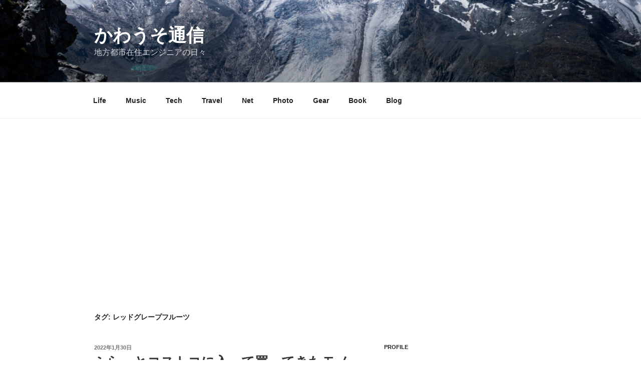

--- FILE ---
content_type: text/html; charset=utf-8
request_url: https://www.google.com/recaptcha/api2/aframe
body_size: 268
content:
<!DOCTYPE HTML><html><head><meta http-equiv="content-type" content="text/html; charset=UTF-8"></head><body><script nonce="3DTRF3XARlZWjAgisRbEGw">/** Anti-fraud and anti-abuse applications only. See google.com/recaptcha */ try{var clients={'sodar':'https://pagead2.googlesyndication.com/pagead/sodar?'};window.addEventListener("message",function(a){try{if(a.source===window.parent){var b=JSON.parse(a.data);var c=clients[b['id']];if(c){var d=document.createElement('img');d.src=c+b['params']+'&rc='+(localStorage.getItem("rc::a")?sessionStorage.getItem("rc::b"):"");window.document.body.appendChild(d);sessionStorage.setItem("rc::e",parseInt(sessionStorage.getItem("rc::e")||0)+1);localStorage.setItem("rc::h",'1768838622128');}}}catch(b){}});window.parent.postMessage("_grecaptcha_ready", "*");}catch(b){}</script></body></html>